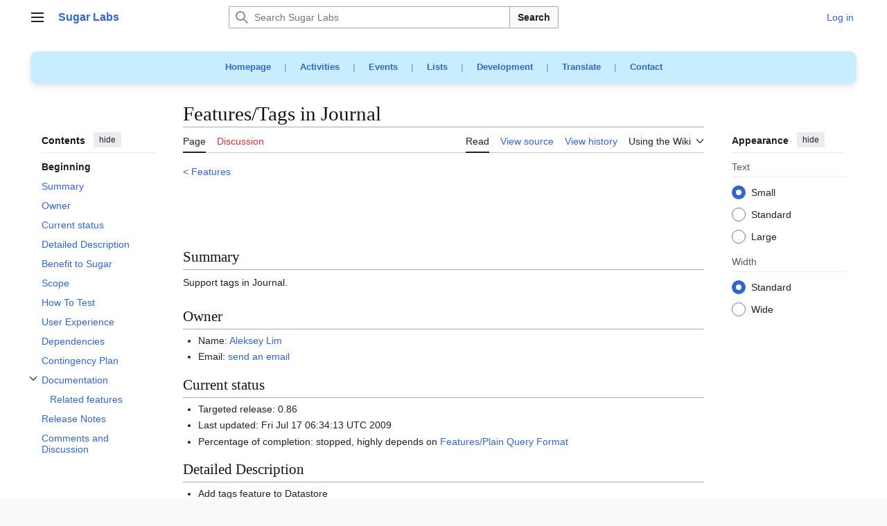

--- FILE ---
content_type: text/css; charset=utf-8
request_url: https://wiki.sugarlabs.org/load.php?lang=en&modules=site.styles&only=styles&skin=vector-2022
body_size: 1262
content:
.mw-editsection{float:right}.mw-editsection-bracket{color:#AAA}span.OpenID{background:url(/extensions/OpenID/skin/icons/openid-inputicon.png) no-repeat 0% 0%;padding-left:20px;text-transform:none}.openid_small_btn:hover{border-bottom:1px solid black}.openid_large_btn:hover,.openid_selected:hover,#userloginForm a:hover{border-bottom:2px solid black}pre{background-color:#fbfbfb;font-size:105%;line-height:1.26em;overflow:auto}code{background-color:#FFFFFF;border:1px dotted #e6e6e6;font-size:105%;line-height:1.26em;overflow:auto}tt{background-color:#FFFFFF;font-size:105%;line-height:1.26em;overflow:auto}#p-Google\ translations{text-align:center;margin-left:0px}abbr[title],acronym,.explain[title]{cursor:url(/images/f/fe/HelpSmall.cur),help}map area,div.locallink a,span.locallink a,span.locallink a:hover,.mw-ui-checkbox-label,.mw-ui-button{cursor:url(/images/f/fc/PointerSmall.cur),pointer}div.weblink a,span.weblink a,span.weblink a:hover,#footer a.external:hover,#footer-icons li a:hover,#content a.external:hover,#content a.extiw:hover,div#f-poweredbyico a:hover,div#f-copyrightico a:hover{cursor:url(/images/3/31/WebSmall.cur),pointer}#content a[href ^="http://flossmanuals.net"],#content a[href ^="http://en.flossmanuals.net"],#content a[href ^="http://www.flossmanuals.net"],#content a[href ^="http://translate.flossmanuals.net"]{background:url(http://en.flossmanuals.net/_templates/fm_resources/fl2.ico) center right no-repeat;padding:2px 18px 0 0}#content a[href^="irc://"],#content a.extiw[href^="irc://"],.link-irc{padding:2px 18px 0 0}#content a.external[href$=".pdf"],#content a.external[href$=".PDF"],#content a.external[href*=".pdf#"],#content a.external[href*=".PDF#"],#content a.external[href*=".pdf?"],#content a.external[href*=".PDF?"],.link-document{padding:2px 18px 0 0}.redirect-in-category,.allpagesredirect{font-style:italic}span.mw-collapsible-toggle{float:left}.toc{float:right;clear:right;margin-top:0.5em;margin-left:1.4em;margin-bottom:.5em;background-color:#f9f9f9;width:auto;white-space:nowrap}.tocnumber{display:none}#toc li,.toc li,.numtoc #toc li,.numtoc .toc li{padding:0em 0.3em 0em 0.3em}#toc ul,.toc ul{line-height:1.5em;list-style:none;margin:.3em 0 0;padding:0}#toc ul ul,.toc ul ul{margin:0 0 0 2em}.numtoc .tocnumber{display:inline}.numtoc #toc ul,.numtoc .toc ul{line-height:1.5em;list-style:none;margin:.3em 0 0;padding:0}.numtoc #toc ul ul,.numtoc .toc ul ul{margin:0 0 0 2em}.toclimit-2 .toclevel-2 ul,.toclimit-3 .toclevel-3 ul,.toclimit-4 .toclevel-4 ul,.toclimit-5 .toclevel-5 ul,.toclimit-6 .toclevel-6 ul,.toclimit-7 .toclevel-7 ul,.toclimit-8 .toclevel-8 ul,.toclimit-9 .toclevel-9 ul,.toclimit-10 .toclevel-10 ul{display:none}table.mbox{margin:4px 10%;border-collapse:collapse;border:1px solid #aaa;background:#f9f9f9}table.mbox-wide{margin:4px 0}th.mbox-text,td.mbox-text{border:none;padding:0.25em 0.9em;width:100%}td.mbox-image{border:none;padding:2px 0 2px 0.9em;text-align:center}td.mbox-imageright{border:none;padding:2px 0.9em 2px 0;text-align:center}td.mbox-empty-cell{border:none;padding:0px;width:1px}body.mediawiki table.mbox-small{clear:right;float:right;margin:4px 0 4px 1em;width:238px;font-size:88%;line-height:1.25em}body.mediawiki table.mbox-small-left{margin:4px 1em 4px 0;width:238px;border-collapse:collapse;font-size:88%;line-height:1.25em}table.mbox-critical{border:4px solid #b22222;background:#FFDBDB}table.mbox-important{background:#FFDBDB}table.mbox-warning{background:#FFE7CE}table.mbox-caution{background:#FFF9DB}table.mbox-notice{background:#D8E8FF}table.mbox-move{background:#E4D8FF}table.mbox-protection{background:#EFEFE1}